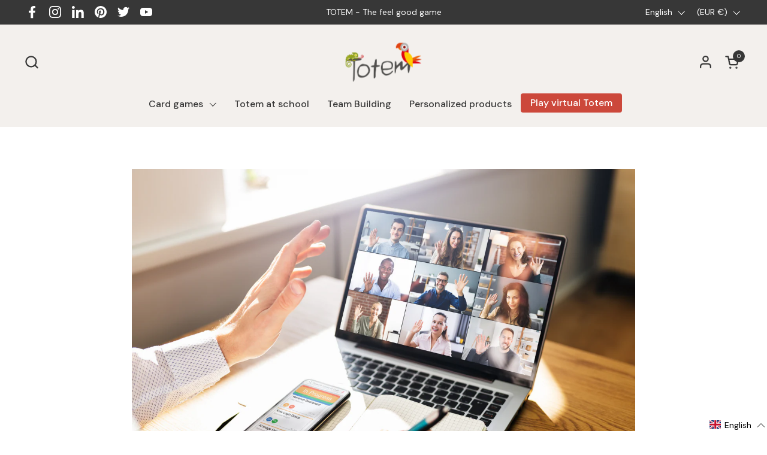

--- FILE ---
content_type: text/css
request_url: https://store.totemteam.com/cdn/shop/t/90/assets/theme-fonts.css?v=32032805261530109641698879966
body_size: -722
content:
@font-face {
  font-family: p22-mackinac-pro;
  font-style: normal;
  font-weight: 700;
  src: url("/cdn/shop/files/p22-mackinac-pro-700.woff?v=1688417206") format("woff");
}

@font-face {
  font-family: p22-mackinac-pro;
  font-style: normal;
  font-weight: 400;
  src: url("/cdn/shop/files/p22-mackinac-pro-400.woff?v=1688417206") format("woff");
}


--- FILE ---
content_type: text/css
request_url: https://kit.fontawesome.com/1fbf22cb86.css
body_size: -63
content:
@import url(https://ka-p.fontawesome.com/releases/v6.7.2/css/pro.min.css?token=1fbf22cb86);@import url(https://ka-p.fontawesome.com/releases/v6.7.2/css/pro-v4-shims.min.css?token=1fbf22cb86);@import url(https://ka-p.fontawesome.com/releases/v6.7.2/css/pro-v5-font-face.min.css?token=1fbf22cb86);@import url(https://ka-p.fontawesome.com/releases/v6.7.2/css/pro-v4-font-face.min.css?token=1fbf22cb86);

--- FILE ---
content_type: text/css
request_url: https://store.totemteam.com/cdn/shop/t/90/assets/component-blog-item.css?v=80214563221609802401698879965
body_size: -526
content:
@media screen and (max-width: 767px){.blog-item:not(:last-child){margin-bottom:1.25rem}}.blog-item__image{display:block}.blog-item__meta{color:var(--color-secondary-text-main)}.blog-item__meta span{display:inline-block}.blog-item__meta span:not(:last-child):after{content:"|";margin:0 .625rem;opacity:.62}.blog-tags{display:flex;flex-wrap:wrap;justify-content:flex-end;gap:.625rem;height:100%;align-items:center}@media screen and (max-width: 767px){.blog-tags{justify-content:flex-start}}.blog-header{display:grid;grid-template-columns:1fr 1fr;gap:2.5rem;align-items:start}@media screen and (max-width: 767px){.blog-header{gap:0;grid-template-columns:100%}}
/*# sourceMappingURL=/cdn/shop/t/90/assets/component-blog-item.css.map?v=80214563221609802401698879965 */


--- FILE ---
content_type: text/css
request_url: https://store.totemteam.com/cdn/shop/t/90/assets/section-newsletter.css?v=3318159773010033051698879964
body_size: -274
content:
.newsletter__container{max-width:55rem;margin:0 auto;padding:0 1.25rem;display:grid;grid-template-columns:60% 40%}.newsletter-info-container,.newsletter form{width:100%}.newsletter__info{color:var(--color-secondary-text-cards);text-align:left}.newsletter h2{text-align:left}.newsletter__info p{max-width:80%}.newsletter form{margin-top:.5rem!important}.newsletter__input{width:100%}.newsletter__icon svg path{stroke:var(--color-text-cards)}.newsletter fieldset{display:flex;align-items:flex-start;flex-direction:column;margin-inline-start:auto;margin-inline-end:auto;gap:1rem}@media screen and (max-width: 474px){.newsletter fieldset{grid-template-columns:100%}.newsletter__container{grid-template-columns:100%;grid-template-rows:50% 50%}.newsletter-info-container{margin-bottom:0!important}}.newsletter input[type=email]{font-size:calc(14px / 16 * var(--base-body-primary-size) + 0px);border-width:var(--border-width-buttons);border-color:var(--color-secondary-text-cards);background-color:transparent;color:var(--color-secondary-text-cards);line-height:1}.newsletter input[type=email]::placeholder{color:var(--color-secondary-text-cards);opacity:1}.newsletter .button{padding:var(--input-padding) 3.5rem}
/*# sourceMappingURL=/cdn/shop/t/90/assets/section-newsletter.css.map?v=3318159773010033051698879964 */


--- FILE ---
content_type: application/javascript
request_url: https://us-assets.i.posthog.com/array/phc_Rj5gzz5m3cmhDF6n8dEgQBVOKg9banBM4B7IZEmRtvx/config.js
body_size: 14
content:
(function() {
  window._POSTHOG_REMOTE_CONFIG = window._POSTHOG_REMOTE_CONFIG || {};
  window._POSTHOG_REMOTE_CONFIG['phc_Rj5gzz5m3cmhDF6n8dEgQBVOKg9banBM4B7IZEmRtvx'] = {
    config: {"token": "phc_Rj5gzz5m3cmhDF6n8dEgQBVOKg9banBM4B7IZEmRtvx", "supportedCompression": ["gzip", "gzip-js"], "hasFeatureFlags": false, "captureDeadClicks": false, "capturePerformance": {"network_timing": true, "web_vitals": false, "web_vitals_allowed_metrics": null}, "autocapture_opt_out": false, "autocaptureExceptions": true, "analytics": {"endpoint": "/i/v0/e/"}, "elementsChainAsString": true, "errorTracking": {"autocaptureExceptions": true, "suppressionRules": []}, "sessionRecording": {"endpoint": "/s/", "consoleLogRecordingEnabled": true, "recorderVersion": "v2", "sampleRate": null, "minimumDurationMilliseconds": null, "linkedFlag": null, "networkPayloadCapture": null, "masking": null, "urlTriggers": [], "urlBlocklist": [], "eventTriggers": [], "triggerMatchType": null, "scriptConfig": null}, "heatmaps": false, "surveys": false, "productTours": false, "defaultIdentifiedOnly": true},
    siteApps: []
  }
})();

--- FILE ---
content_type: text/javascript; charset=utf-8
request_url: https://store.totemteam.com/en-eu/cart/update.js
body_size: 629
content:
{"token":"hWN6wQ7rsZAfTGSaahz7QW37?key=1005362740d08a57fddaacac7334d77e","note":null,"attributes":{"language":"en"},"original_total_price":0,"total_price":0,"total_discount":0,"total_weight":0.0,"item_count":0,"items":[],"requires_shipping":false,"currency":"EUR","items_subtotal_price":0,"cart_level_discount_applications":[],"discount_codes":[],"items_changelog":{"added":[]}}

--- FILE ---
content_type: text/javascript
request_url: https://store.totemteam.com/cdn/shop/t/90/assets/custom.js?v=117983801551116802911698879959
body_size: -564
content:
const isMobile=window.matchMedia("(max-width: 767px)").matches;if(isMobile){const titles=document.querySelectorAll(".footer-item__title"),menus=document.querySelectorAll(".footer-item__menu");titles.forEach((title,index)=>{title.addEventListener("click",()=>{const menu=menus[index],isOpen=menu.style.maxHeight==="0px"||menu.style.maxHeight==="";title.classList.toggle("expanded"),menu.style.maxHeight=isOpen?menu.scrollHeight+"px":"0px"})})}
//# sourceMappingURL=/cdn/shop/t/90/assets/custom.js.map?v=117983801551116802911698879959


--- FILE ---
content_type: text/plain; charset=utf-8
request_url: https://sp-micro-proxy.b-cdn.net/micro?unique_id=totem-team.myshopify.com
body_size: 3149
content:
{"site":{"free_plan_limit_reached":true,"billing_status":"active","billing_active":true,"pricing_plan_required":false,"settings":{"proof_mobile_position":"Bottom","proof_desktop_position":"Bottom Left","proof_pop_size":"small","proof_start_delay_time":10,"proof_time_between":10,"proof_display_time":3,"proof_visible":true,"proof_cycle":false,"proof_mobile_enabled":true,"proof_desktop_enabled":true,"proof_tablet_enabled":null,"proof_locale":"en","proof_show_powered_by":false},"site_integrations":[{"id":"1340188","enabled":true,"integration":{"name":"Shopify Abandoned Cart","handle":"shopify_abandoned_cart","pro":true},"settings":{"proof_onclick_new_tab":null,"proof_exclude_pages":["cart"],"proof_include_pages":[],"proof_display_pages_mode":"excluded","proof_minimum_activity_sessions":2,"proof_height":110,"proof_bottom":15,"proof_top":10,"proof_right":15,"proof_left":10,"proof_background_color":"#fff","proof_background_image_url":"","proof_font_color":"#333","proof_border_radius":8,"proof_padding_top":0,"proof_padding_bottom":0,"proof_padding_left":8,"proof_padding_right":16,"proof_icon_color":null,"proof_icon_background_color":null,"proof_hours_before_obscure":20,"proof_minimum_review_rating":5,"proof_highlights_color":"#F89815","proof_display_review":true,"proof_show_review_on_hover":false,"proof_summary_time_range":1440,"proof_summary_minimum_count":10,"proof_show_media":true,"proof_show_message":true,"proof_media_url":null,"proof_media_position":"top","proof_nudge_click_url":null,"proof_icon_url":null,"proof_icon_mode":null,"proof_icon_enabled":false},"template":{"id":"184","body":{"top":"You left something in your cart!","middle":"Visit cart to complete your purchase."},"raw_body":"<top>You left something in your cart!</top><middle>Visit cart to complete your purchase.</middle>","locale":"en"}},{"id":"284341","enabled":true,"integration":{"name":"Shopify Add To Cart","handle":"shopify_storefront_add_to_cart","pro":false},"settings":{"proof_onclick_new_tab":null,"proof_exclude_pages":["/pages/virtual-team-building-demo-package","/fr/pages/virtual-team-building-demo-package","/pages/free-totem-team-building-demo","/fr/pages/free-totem-team-building-demo"],"proof_include_pages":[],"proof_display_pages_mode":"excluded","proof_minimum_activity_sessions":null,"proof_height":110,"proof_bottom":10,"proof_top":10,"proof_right":10,"proof_left":10,"proof_background_color":"#FFFFFF","proof_background_image_url":null,"proof_font_color":"#000000","proof_border_radius":40,"proof_padding_top":0,"proof_padding_bottom":0,"proof_padding_left":8,"proof_padding_right":16,"proof_icon_color":null,"proof_icon_background_color":null,"proof_hours_before_obscure":48,"proof_minimum_review_rating":5,"proof_highlights_color":"#fdcb6e","proof_display_review":true,"proof_show_review_on_hover":true,"proof_summary_time_range":1440,"proof_summary_minimum_count":10,"proof_show_media":false,"proof_show_message":false,"proof_media_url":null,"proof_media_position":null,"proof_nudge_click_url":null,"proof_icon_url":null,"proof_icon_mode":null,"proof_icon_enabled":false},"template":{"id":"36","body":{"top":"{{first_name}} in {{city}}, {{province}} {{country}}","middle":"Added to Cart {{product_title}}"},"raw_body":"<top>{{first_name}} in {{city}}, {{province}} {{country}}</top><middle>Added to Cart {{product_title}}</middle>","locale":"en"}},{"id":"284342","enabled":true,"integration":{"name":"Shopify Purchase","handle":"shopify_api_purchase","pro":false},"settings":{"proof_onclick_new_tab":null,"proof_exclude_pages":["/pages/virtual-team-building-demo-package","/fr/pages/virtual-team-building-demo-package","/pages/free-totem-team-building-demo","/fr/pages/free-totem-team-building-demo"],"proof_include_pages":[],"proof_display_pages_mode":"excluded","proof_minimum_activity_sessions":null,"proof_height":110,"proof_bottom":10,"proof_top":10,"proof_right":10,"proof_left":10,"proof_background_color":"#FFFFFF","proof_background_image_url":null,"proof_font_color":"#000000","proof_border_radius":40,"proof_padding_top":0,"proof_padding_bottom":0,"proof_padding_left":8,"proof_padding_right":16,"proof_icon_color":null,"proof_icon_background_color":null,"proof_hours_before_obscure":48,"proof_minimum_review_rating":5,"proof_highlights_color":"#fdcb6e","proof_display_review":true,"proof_show_review_on_hover":true,"proof_summary_time_range":1440,"proof_summary_minimum_count":10,"proof_show_media":false,"proof_show_message":false,"proof_media_url":null,"proof_media_position":null,"proof_nudge_click_url":null,"proof_icon_url":null,"proof_icon_mode":null,"proof_icon_enabled":false},"template":{"id":"4","body":{"top":"{{first_name}} in {{city}}, {{province}} {{country}}","middle":"Purchased {{product_title}}"},"raw_body":"<top>{{first_name}} in {{city}}, {{province}} {{country}}</top><middle>Purchased {{product_title}}</middle>","locale":"en"}}],"events":[{"id":"242976104","created_at":"2025-12-27T20:59:04.099Z","variables":{"first_name":"Someone","city":"Paris","province":"Île-de-France","province_code":"IDF","country":"France","country_code":"FR","product_title":"Jeu Totem - Français"},"click_url":"https://store.totemteam.com/products/jeu-totem","image_url":"https://cdn.shopify.com/s/files/1/1237/2538/files/Totem_Jeu_FR_Image_Front-Left_R4A9211.jpg?v=1697209821","product":{"id":"21982498","product_id":"5945136391","title":"Jeu Totem - Français","created_at":"2016-04-06T01:39:57.000Z","updated_at":"2025-12-05T12:02:12.565Z","published_at":"2020-01-29T09:13:11.000Z"},"site_integration":{"id":"284341","enabled":true,"integration":{"name":"Shopify Add To Cart","handle":"shopify_storefront_add_to_cart","pro":false},"template":{"id":"36","body":{"top":"{{first_name}} in {{city}}, {{province}} {{country}}","middle":"Added to Cart {{product_title}}"},"raw_body":"<top>{{first_name}} in {{city}}, {{province}} {{country}}</top><middle>Added to Cart {{product_title}}</middle>","locale":"en"}}},{"id":"242971226","created_at":"2025-12-27T18:59:55.214Z","variables":{"first_name":"Someone","city":"Saint-Dizant-du-Gua","province":"Nouvelle-Aquitaine","province_code":"NAQ","country":"France","country_code":"FR","product_title":"Édition Couple - Français"},"click_url":"https://store.totemteam.com/products/totem-edition-couple-french","image_url":"https://cdn.shopify.com/s/files/1/1237/2538/files/Nvlle-boite-jeu-couple-FR_d76f5327-b9bb-4d34-a6be-a22d390e3a12.jpg?v=1698927109","product":{"id":"21982502","product_id":"4453124636751","title":"Édition Couple - Français","created_at":"2020-01-17T15:50:52.000Z","updated_at":"2025-12-03T12:02:14.284Z","published_at":"2020-01-29T09:13:12.000Z"},"site_integration":{"id":"284341","enabled":true,"integration":{"name":"Shopify Add To Cart","handle":"shopify_storefront_add_to_cart","pro":false},"template":{"id":"36","body":{"top":"{{first_name}} in {{city}}, {{province}} {{country}}","middle":"Added to Cart {{product_title}}"},"raw_body":"<top>{{first_name}} in {{city}}, {{province}} {{country}}</top><middle>Added to Cart {{product_title}}</middle>","locale":"en"}}},{"id":"242963635","created_at":"2025-12-27T16:13:22.704Z","variables":{"first_name":"Someone","city":"Paris","province":"Île-de-France","province_code":"IDF","country":"France","country_code":"FR","product_title":"Édition Couple - Français"},"click_url":"https://store.totemteam.com/products/totem-edition-couple-french","image_url":"https://cdn.shopify.com/s/files/1/1237/2538/files/Nvlle-boite-jeu-couple-FR_d76f5327-b9bb-4d34-a6be-a22d390e3a12.jpg?v=1698927109","product":{"id":"21982502","product_id":"4453124636751","title":"Édition Couple - Français","created_at":"2020-01-17T15:50:52.000Z","updated_at":"2025-12-03T12:02:14.284Z","published_at":"2020-01-29T09:13:12.000Z"},"site_integration":{"id":"284341","enabled":true,"integration":{"name":"Shopify Add To Cart","handle":"shopify_storefront_add_to_cart","pro":false},"template":{"id":"36","body":{"top":"{{first_name}} in {{city}}, {{province}} {{country}}","middle":"Added to Cart {{product_title}}"},"raw_body":"<top>{{first_name}} in {{city}}, {{province}} {{country}}</top><middle>Added to Cart {{product_title}}</middle>","locale":"en"}}},{"id":"242949608","created_at":"2025-12-27T10:20:45.758Z","variables":{"first_name":"Someone","city":"Cheney","province":"Kansas","province_code":"KS","country":"United States","country_code":"US","product_title":"Certification - Cohort Decembre, 2025"},"click_url":"https://store.totemteam.com/products/certification","image_url":"https://cdn.shopify.com/s/files/1/1237/2538/files/Image-fiche-produit-certification-EN.png?v=1733329296","product":{"id":"61887540","product_id":"8861159031005","title":"Certification - Cohort Decembre, 2025","created_at":"2024-11-27T14:55:37.000Z","updated_at":"2025-12-02T18:16:43.876Z","published_at":"2025-02-13T15:56:25.000Z"},"site_integration":{"id":"284341","enabled":true,"integration":{"name":"Shopify Add To Cart","handle":"shopify_storefront_add_to_cart","pro":false},"template":{"id":"36","body":{"top":"{{first_name}} in {{city}}, {{province}} {{country}}","middle":"Added to Cart {{product_title}}"},"raw_body":"<top>{{first_name}} in {{city}}, {{province}} {{country}}</top><middle>Added to Cart {{product_title}}</middle>","locale":"en"}}},{"id":"242928017","created_at":"2025-12-26T23:54:34.782Z","variables":{"first_name":"Someone","city":"Epone","province":"Île-de-France","province_code":"IDF","country":"France","country_code":"FR","product_title":"Édition Couple - Français"},"click_url":"https://store.totemteam.com/products/totem-edition-couple-french","image_url":"https://cdn.shopify.com/s/files/1/1237/2538/files/Nvlle-boite-jeu-couple-FR_d76f5327-b9bb-4d34-a6be-a22d390e3a12.jpg?v=1698927109","product":{"id":"21982502","product_id":"4453124636751","title":"Édition Couple - Français","created_at":"2020-01-17T15:50:52.000Z","updated_at":"2025-12-03T12:02:14.284Z","published_at":"2020-01-29T09:13:12.000Z"},"site_integration":{"id":"284341","enabled":true,"integration":{"name":"Shopify Add To Cart","handle":"shopify_storefront_add_to_cart","pro":false},"template":{"id":"36","body":{"top":"{{first_name}} in {{city}}, {{province}} {{country}}","middle":"Added to Cart {{product_title}}"},"raw_body":"<top>{{first_name}} in {{city}}, {{province}} {{country}}</top><middle>Added to Cart {{product_title}}</middle>","locale":"en"}}},{"id":"242927393","created_at":"2025-12-26T23:39:57.040Z","variables":{"first_name":"Someone","city":"Rouen","province":"Normandy","province_code":"NOR","country":"France","country_code":"FR","product_title":"Jeu Totem - Français"},"click_url":"https://store.totemteam.com/products/jeu-totem","image_url":"https://cdn.shopify.com/s/files/1/1237/2538/files/Totem_Jeu_FR_Image_Front-Left_R4A9211.jpg?v=1697209821","product":{"id":"21982498","product_id":"5945136391","title":"Jeu Totem - Français","created_at":"2016-04-06T01:39:57.000Z","updated_at":"2025-12-05T12:02:12.565Z","published_at":"2020-01-29T09:13:11.000Z"},"site_integration":{"id":"284341","enabled":true,"integration":{"name":"Shopify Add To Cart","handle":"shopify_storefront_add_to_cart","pro":false},"template":{"id":"36","body":{"top":"{{first_name}} in {{city}}, {{province}} {{country}}","middle":"Added to Cart {{product_title}}"},"raw_body":"<top>{{first_name}} in {{city}}, {{province}} {{country}}</top><middle>Added to Cart {{product_title}}</middle>","locale":"en"}}},{"id":"242903472","created_at":"2025-12-26T15:46:24.177Z","variables":{"first_name":"Someone","city":"Écully","province":"Rhône-Alpes","province_code":"ARA","country":"France","country_code":"FR","product_title":"Totem Game - English"},"click_url":"https://store.totemteam.com/products/totem-game","image_url":"https://cdn.shopify.com/s/files/1/1237/2538/files/Totem_Jeu_EN_Image_Front-Left_3a3865f0-2e62-429a-a31c-493034318006.jpg?v=1733247564","product":{"id":"21982499","product_id":"6112711431","title":"Totem Game - English","created_at":"2016-04-15T20:49:29.000Z","updated_at":"2025-12-03T12:02:13.927Z","published_at":"2016-11-01T15:17:24.000Z"},"site_integration":{"id":"284341","enabled":true,"integration":{"name":"Shopify Add To Cart","handle":"shopify_storefront_add_to_cart","pro":false},"template":{"id":"36","body":{"top":"{{first_name}} in {{city}}, {{province}} {{country}}","middle":"Added to Cart {{product_title}}"},"raw_body":"<top>{{first_name}} in {{city}}, {{province}} {{country}}</top><middle>Added to Cart {{product_title}}</middle>","locale":"en"}}},{"id":"242889925","created_at":"2025-12-26T10:44:16.000Z","variables":{"first_name":"Someone","city":"Fontaine","province":null,"province_code":null,"country":"France","country_code":"FR","product_title":"Totem personalized Mug - White"},"click_url":"https://store.totemteam.com/products/personalized-mug-white-interior","image_url":"https://cdn.shopify.com/s/files/1/1237/2538/files/mugsWhite_EN.png?v=1698950344","product":{"id":"36931419","product_id":"4845511049295","title":"Totem personalized Mug - White","created_at":"2020-12-12T14:34:49.000Z","updated_at":"2025-12-04T12:02:17.626Z","published_at":"2021-09-02T15:09:40.000Z"},"site_integration":{"id":"284342","enabled":true,"integration":{"name":"Shopify Purchase","handle":"shopify_api_purchase","pro":false},"template":{"id":"4","body":{"top":"{{first_name}} in {{city}}, {{province}} {{country}}","middle":"Purchased {{product_title}}"},"raw_body":"<top>{{first_name}} in {{city}}, {{province}} {{country}}</top><middle>Purchased {{product_title}}</middle>","locale":"en"}}},{"id":"242887692","created_at":"2025-12-26T09:47:05.000Z","variables":{"first_name":"Someone","city":"Pinsaguel","province":null,"province_code":null,"country":"France","country_code":"FR","product_title":"Totem personalized Mug - White"},"click_url":"https://store.totemteam.com/products/personalized-mug-white-interior","image_url":"https://cdn.shopify.com/s/files/1/1237/2538/files/mugsWhite_EN.png?v=1698950344","product":{"id":"36931419","product_id":"4845511049295","title":"Totem personalized Mug - White","created_at":"2020-12-12T14:34:49.000Z","updated_at":"2025-12-04T12:02:17.626Z","published_at":"2021-09-02T15:09:40.000Z"},"site_integration":{"id":"284342","enabled":true,"integration":{"name":"Shopify Purchase","handle":"shopify_api_purchase","pro":false},"template":{"id":"4","body":{"top":"{{first_name}} in {{city}}, {{province}} {{country}}","middle":"Purchased {{product_title}}"},"raw_body":"<top>{{first_name}} in {{city}}, {{province}} {{country}}</top><middle>Purchased {{product_title}}</middle>","locale":"en"}}},{"id":"242887351","created_at":"2025-12-26T09:38:38.060Z","variables":{"first_name":"Someone","city":"Chassagny","province":"Auvergne-Rhone-Alpes","province_code":"ARA","country":"France","country_code":"FR","product_title":"Totem personalized Mug - White"},"click_url":"https://store.totemteam.com/products/personalized-mug-white-interior","image_url":"https://cdn.shopify.com/s/files/1/1237/2538/files/mugsWhite_EN.png?v=1698950344","product":{"id":"36931419","product_id":"4845511049295","title":"Totem personalized Mug - White","created_at":"2020-12-12T14:34:49.000Z","updated_at":"2025-12-04T12:02:17.626Z","published_at":"2021-09-02T15:09:40.000Z"},"site_integration":{"id":"284341","enabled":true,"integration":{"name":"Shopify Add To Cart","handle":"shopify_storefront_add_to_cart","pro":false},"template":{"id":"36","body":{"top":"{{first_name}} in {{city}}, {{province}} {{country}}","middle":"Added to Cart {{product_title}}"},"raw_body":"<top>{{first_name}} in {{city}}, {{province}} {{country}}</top><middle>Added to Cart {{product_title}}</middle>","locale":"en"}}},{"id":"242881730","created_at":"2025-12-26T07:56:32.114Z","variables":{"first_name":"Someone","city":"Harfleur","province":"Normandy","province_code":"NOR","country":"France","country_code":"FR","product_title":"Totem personalized Mug - White"},"click_url":"https://store.totemteam.com/products/personalized-mug-white-interior","image_url":"https://cdn.shopify.com/s/files/1/1237/2538/files/mugsWhite_EN.png?v=1698950344","product":{"id":"36931419","product_id":"4845511049295","title":"Totem personalized Mug - White","created_at":"2020-12-12T14:34:49.000Z","updated_at":"2025-12-04T12:02:17.626Z","published_at":"2021-09-02T15:09:40.000Z"},"site_integration":{"id":"284341","enabled":true,"integration":{"name":"Shopify Add To Cart","handle":"shopify_storefront_add_to_cart","pro":false},"template":{"id":"36","body":{"top":"{{first_name}} in {{city}}, {{province}} {{country}}","middle":"Added to Cart {{product_title}}"},"raw_body":"<top>{{first_name}} in {{city}}, {{province}} {{country}}</top><middle>Added to Cart {{product_title}}</middle>","locale":"en"}}},{"id":"242854576","created_at":null,"variables":{"first_name":"Someone","city":"Brussels","province":"Brussels Capital","province_code":"BRU","country":"Belgium","country_code":"BE","product_title":"Jeu Totem - Français"},"click_url":"https://store.totemteam.com/products/jeu-totem","image_url":"https://cdn.shopify.com/s/files/1/1237/2538/files/Totem_Jeu_FR_Image_Front-Left_R4A9211.jpg?v=1697209821","product":{"id":"21982498","product_id":"5945136391","title":"Jeu Totem - Français","created_at":"2016-04-06T01:39:57.000Z","updated_at":"2025-12-05T12:02:12.565Z","published_at":"2020-01-29T09:13:11.000Z"},"site_integration":{"id":"284341","enabled":true,"integration":{"name":"Shopify Add To Cart","handle":"shopify_storefront_add_to_cart","pro":false},"template":{"id":"36","body":{"top":"{{first_name}} in {{city}}, {{province}} {{country}}","middle":"Added to Cart {{product_title}}"},"raw_body":"<top>{{first_name}} in {{city}}, {{province}} {{country}}</top><middle>Added to Cart {{product_title}}</middle>","locale":"en"}}},{"id":"242847889","created_at":null,"variables":{"first_name":"Someone","city":"Huez","province":"Auvergne-Rhone-Alpes","province_code":"ARA","country":"France","country_code":"FR","product_title":"Jeu Totem - Français"},"click_url":"https://store.totemteam.com/products/jeu-totem","image_url":"https://cdn.shopify.com/s/files/1/1237/2538/files/Totem_Jeu_FR_Image_Front-Left_R4A9211.jpg?v=1697209821","product":{"id":"21982498","product_id":"5945136391","title":"Jeu Totem - Français","created_at":"2016-04-06T01:39:57.000Z","updated_at":"2025-12-05T12:02:12.565Z","published_at":"2020-01-29T09:13:11.000Z"},"site_integration":{"id":"284341","enabled":true,"integration":{"name":"Shopify Add To Cart","handle":"shopify_storefront_add_to_cart","pro":false},"template":{"id":"36","body":{"top":"{{first_name}} in {{city}}, {{province}} {{country}}","middle":"Added to Cart {{product_title}}"},"raw_body":"<top>{{first_name}} in {{city}}, {{province}} {{country}}</top><middle>Added to Cart {{product_title}}</middle>","locale":"en"}}},{"id":"242839746","created_at":null,"variables":{"first_name":"Someone","city":"Huningue","province":"Grand Est","province_code":"GES","country":"France","country_code":"FR","product_title":"Totem Coloring books"},"click_url":"https://store.totemteam.com/products/coloring-books","image_url":"https://cdn.shopify.com/s/files/1/1237/2538/files/Plan_de_travail_1_copie_11.png?v=1736779788","product":{"id":"61149388","product_id":"8800242860253","title":"Totem Coloring books","created_at":"2024-09-16T17:28:20.000Z","updated_at":"2025-12-23T15:51:34.218Z","published_at":"2025-01-13T14:38:33.000Z"},"site_integration":{"id":"284341","enabled":true,"integration":{"name":"Shopify Add To Cart","handle":"shopify_storefront_add_to_cart","pro":false},"template":{"id":"36","body":{"top":"{{first_name}} in {{city}}, {{province}} {{country}}","middle":"Added to Cart {{product_title}}"},"raw_body":"<top>{{first_name}} in {{city}}, {{province}} {{country}}</top><middle>Added to Cart {{product_title}}</middle>","locale":"en"}}},{"id":"242833461","created_at":null,"variables":{"first_name":"Someone","city":"Épernay","province":"Grand Est","province_code":"GES","country":"France","country_code":"FR","product_title":"Édition Couple - Français"},"click_url":"https://store.totemteam.com/products/totem-edition-couple-french","image_url":"https://cdn.shopify.com/s/files/1/1237/2538/files/Nvlle-boite-jeu-couple-FR_d76f5327-b9bb-4d34-a6be-a22d390e3a12.jpg?v=1698927109","product":{"id":"21982502","product_id":"4453124636751","title":"Édition Couple - Français","created_at":"2020-01-17T15:50:52.000Z","updated_at":"2025-12-03T12:02:14.284Z","published_at":"2020-01-29T09:13:12.000Z"},"site_integration":{"id":"284341","enabled":true,"integration":{"name":"Shopify Add To Cart","handle":"shopify_storefront_add_to_cart","pro":false},"template":{"id":"36","body":{"top":"{{first_name}} in {{city}}, {{province}} {{country}}","middle":"Added to Cart {{product_title}}"},"raw_body":"<top>{{first_name}} in {{city}}, {{province}} {{country}}</top><middle>Added to Cart {{product_title}}</middle>","locale":"en"}}},{"id":"242823247","created_at":null,"variables":{"first_name":"Someone","city":"Saint Maur","province":null,"province_code":null,"country":"France","country_code":"FR","product_title":"Édition Couple - Français"},"click_url":"https://store.totemteam.com/products/totem-edition-couple-french","image_url":"https://cdn.shopify.com/s/files/1/1237/2538/files/Nvlle-boite-jeu-couple-FR_d76f5327-b9bb-4d34-a6be-a22d390e3a12.jpg?v=1698927109","product":{"id":"21982502","product_id":"4453124636751","title":"Édition Couple - Français","created_at":"2020-01-17T15:50:52.000Z","updated_at":"2025-12-03T12:02:14.284Z","published_at":"2020-01-29T09:13:12.000Z"},"site_integration":{"id":"284342","enabled":true,"integration":{"name":"Shopify Purchase","handle":"shopify_api_purchase","pro":false},"template":{"id":"4","body":{"top":"{{first_name}} in {{city}}, {{province}} {{country}}","middle":"Purchased {{product_title}}"},"raw_body":"<top>{{first_name}} in {{city}}, {{province}} {{country}}</top><middle>Purchased {{product_title}}</middle>","locale":"en"}}},{"id":"242823204","created_at":null,"variables":{"first_name":"Someone","city":"Rosny-sous-Bois","province":"Île-de-France","province_code":"IDF","country":"France","country_code":"FR","product_title":"Édition Couple - Français"},"click_url":"https://store.totemteam.com/products/totem-edition-couple-french","image_url":"https://cdn.shopify.com/s/files/1/1237/2538/files/Nvlle-boite-jeu-couple-FR_d76f5327-b9bb-4d34-a6be-a22d390e3a12.jpg?v=1698927109","product":{"id":"21982502","product_id":"4453124636751","title":"Édition Couple - Français","created_at":"2020-01-17T15:50:52.000Z","updated_at":"2025-12-03T12:02:14.284Z","published_at":"2020-01-29T09:13:12.000Z"},"site_integration":{"id":"284341","enabled":true,"integration":{"name":"Shopify Add To Cart","handle":"shopify_storefront_add_to_cart","pro":false},"template":{"id":"36","body":{"top":"{{first_name}} in {{city}}, {{province}} {{country}}","middle":"Added to Cart {{product_title}}"},"raw_body":"<top>{{first_name}} in {{city}}, {{province}} {{country}}</top><middle>Added to Cart {{product_title}}</middle>","locale":"en"}}},{"id":"242797524","created_at":null,"variables":{"first_name":"Someone","city":"Roubaix","province":null,"province_code":null,"country":"France","country_code":"FR","product_title":"Personalized mug - White & black"},"click_url":"https://store.totemteam.com/products/totem-mug","image_url":"https://cdn.shopify.com/s/files/1/1237/2538/files/Mugs-front-EN_CuriousBee_fee6dde0-8e4d-485f-851c-df4868197df0.png?v=1698937167","product":{"id":"21982495","product_id":"8593272839","title":"Personalized mug - White & black","created_at":"2016-08-18T12:42:44.000Z","updated_at":"2025-12-03T12:02:14.563Z","published_at":"2021-09-02T15:13:47.000Z"},"site_integration":{"id":"284342","enabled":true,"integration":{"name":"Shopify Purchase","handle":"shopify_api_purchase","pro":false},"template":{"id":"4","body":{"top":"{{first_name}} in {{city}}, {{province}} {{country}}","middle":"Purchased {{product_title}}"},"raw_body":"<top>{{first_name}} in {{city}}, {{province}} {{country}}</top><middle>Purchased {{product_title}}</middle>","locale":"en"}}},{"id":"242797313","created_at":null,"variables":{"first_name":"Someone","city":"Lens","province":"Hauts-de-France","province_code":"HDF","country":"France","country_code":"FR","product_title":"Personalized mug - White & black"},"click_url":"https://store.totemteam.com/products/totem-mug","image_url":"https://cdn.shopify.com/s/files/1/1237/2538/files/Mugs-front-EN_CuriousBee_fee6dde0-8e4d-485f-851c-df4868197df0.png?v=1698937167","product":{"id":"21982495","product_id":"8593272839","title":"Personalized mug - White & black","created_at":"2016-08-18T12:42:44.000Z","updated_at":"2025-12-03T12:02:14.563Z","published_at":"2021-09-02T15:13:47.000Z"},"site_integration":{"id":"284341","enabled":true,"integration":{"name":"Shopify Add To Cart","handle":"shopify_storefront_add_to_cart","pro":false},"template":{"id":"36","body":{"top":"{{first_name}} in {{city}}, {{province}} {{country}}","middle":"Added to Cart {{product_title}}"},"raw_body":"<top>{{first_name}} in {{city}}, {{province}} {{country}}</top><middle>Added to Cart {{product_title}}</middle>","locale":"en"}}},{"id":"242776008","created_at":null,"variables":{"first_name":"Someone","city":"Jonquiere","province":"Quebec","province_code":"QC","country":"Canada","country_code":"CA","product_title":"Jeu Totem - Français"},"click_url":"https://store.totemteam.com/products/jeu-totem","image_url":"https://cdn.shopify.com/s/files/1/1237/2538/files/Totem_Jeu_FR_Image_Front-Left_R4A9211.jpg?v=1697209821","product":{"id":"21982498","product_id":"5945136391","title":"Jeu Totem - Français","created_at":"2016-04-06T01:39:57.000Z","updated_at":"2025-12-05T12:02:12.565Z","published_at":"2020-01-29T09:13:11.000Z"},"site_integration":{"id":"284341","enabled":true,"integration":{"name":"Shopify Add To Cart","handle":"shopify_storefront_add_to_cart","pro":false},"template":{"id":"36","body":{"top":"{{first_name}} in {{city}}, {{province}} {{country}}","middle":"Added to Cart {{product_title}}"},"raw_body":"<top>{{first_name}} in {{city}}, {{province}} {{country}}</top><middle>Added to Cart {{product_title}}</middle>","locale":"en"}}},{"id":"242772594","created_at":null,"variables":{"first_name":"Someone","city":"Utrecht","province":null,"province_code":null,"country":"Netherlands","country_code":"NL","product_title":"Totem Game - English"},"click_url":"https://store.totemteam.com/products/totem-game","image_url":"https://cdn.shopify.com/s/files/1/1237/2538/files/Totem_Jeu_EN_Image_Front-Left_3a3865f0-2e62-429a-a31c-493034318006.jpg?v=1733247564","product":{"id":"21982499","product_id":"6112711431","title":"Totem Game - English","created_at":"2016-04-15T20:49:29.000Z","updated_at":"2025-12-03T12:02:13.927Z","published_at":"2016-11-01T15:17:24.000Z"},"site_integration":{"id":"284342","enabled":true,"integration":{"name":"Shopify Purchase","handle":"shopify_api_purchase","pro":false},"template":{"id":"4","body":{"top":"{{first_name}} in {{city}}, {{province}} {{country}}","middle":"Purchased {{product_title}}"},"raw_body":"<top>{{first_name}} in {{city}}, {{province}} {{country}}</top><middle>Purchased {{product_title}}</middle>","locale":"en"}}},{"id":"242771960","created_at":null,"variables":{"first_name":"Someone","city":"Hoevelaken","province":"Gelderland","province_code":"GE","country":"Netherlands","country_code":"NL","product_title":"Totem Game - English"},"click_url":"https://store.totemteam.com/products/totem-game","image_url":"https://cdn.shopify.com/s/files/1/1237/2538/files/Totem_Jeu_EN_Image_Front-Left_3a3865f0-2e62-429a-a31c-493034318006.jpg?v=1733247564","product":{"id":"21982499","product_id":"6112711431","title":"Totem Game - English","created_at":"2016-04-15T20:49:29.000Z","updated_at":"2025-12-03T12:02:13.927Z","published_at":"2016-11-01T15:17:24.000Z"},"site_integration":{"id":"284341","enabled":true,"integration":{"name":"Shopify Add To Cart","handle":"shopify_storefront_add_to_cart","pro":false},"template":{"id":"36","body":{"top":"{{first_name}} in {{city}}, {{province}} {{country}}","middle":"Added to Cart {{product_title}}"},"raw_body":"<top>{{first_name}} in {{city}}, {{province}} {{country}}</top><middle>Added to Cart {{product_title}}</middle>","locale":"en"}}},{"id":"242760076","created_at":null,"variables":{"first_name":"Someone","city":"Arvillard","province":"Auvergne-Rhone-Alpes","province_code":"ARA","country":"France","country_code":"FR","product_title":"Jeu Totem - Français"},"click_url":"https://store.totemteam.com/products/jeu-totem","image_url":"https://cdn.shopify.com/s/files/1/1237/2538/files/Totem_Jeu_FR_Image_Front-Left_R4A9211.jpg?v=1697209821","product":{"id":"21982498","product_id":"5945136391","title":"Jeu Totem - Français","created_at":"2016-04-06T01:39:57.000Z","updated_at":"2025-12-05T12:02:12.565Z","published_at":"2020-01-29T09:13:11.000Z"},"site_integration":{"id":"284341","enabled":true,"integration":{"name":"Shopify Add To Cart","handle":"shopify_storefront_add_to_cart","pro":false},"template":{"id":"36","body":{"top":"{{first_name}} in {{city}}, {{province}} {{country}}","middle":"Added to Cart {{product_title}}"},"raw_body":"<top>{{first_name}} in {{city}}, {{province}} {{country}}</top><middle>Added to Cart {{product_title}}</middle>","locale":"en"}}},{"id":"242756844","created_at":null,"variables":{"first_name":"Someone","city":"Nantes","province":null,"province_code":null,"country":"France","country_code":"FR","product_title":"Jeu Totem - Français"},"click_url":"https://store.totemteam.com/products/jeu-totem","image_url":"https://cdn.shopify.com/s/files/1/1237/2538/files/Totem_Jeu_FR_Image_Front-Left_R4A9211.jpg?v=1697209821","product":{"id":"21982498","product_id":"5945136391","title":"Jeu Totem - Français","created_at":"2016-04-06T01:39:57.000Z","updated_at":"2025-12-05T12:02:12.565Z","published_at":"2020-01-29T09:13:11.000Z"},"site_integration":{"id":"284342","enabled":true,"integration":{"name":"Shopify Purchase","handle":"shopify_api_purchase","pro":false},"template":{"id":"4","body":{"top":"{{first_name}} in {{city}}, {{province}} {{country}}","middle":"Purchased {{product_title}}"},"raw_body":"<top>{{first_name}} in {{city}}, {{province}} {{country}}</top><middle>Purchased {{product_title}}</middle>","locale":"en"}}},{"id":"242751066","created_at":null,"variables":{"first_name":"Someone","city":"Coro","province":"Falcón","province_code":"I","country":"Venezuela","country_code":"VE","product_title":"Édition Couple - Français"},"click_url":"https://store.totemteam.com/products/totem-edition-couple-french","image_url":"https://cdn.shopify.com/s/files/1/1237/2538/files/Nvlle-boite-jeu-couple-FR_d76f5327-b9bb-4d34-a6be-a22d390e3a12.jpg?v=1698927109","product":{"id":"21982502","product_id":"4453124636751","title":"Édition Couple - Français","created_at":"2020-01-17T15:50:52.000Z","updated_at":"2025-12-03T12:02:14.284Z","published_at":"2020-01-29T09:13:12.000Z"},"site_integration":{"id":"284341","enabled":true,"integration":{"name":"Shopify Add To Cart","handle":"shopify_storefront_add_to_cart","pro":false},"template":{"id":"36","body":{"top":"{{first_name}} in {{city}}, {{province}} {{country}}","middle":"Added to Cart {{product_title}}"},"raw_body":"<top>{{first_name}} in {{city}}, {{province}} {{country}}</top><middle>Added to Cart {{product_title}}</middle>","locale":"en"}}}]}}

--- FILE ---
content_type: text/javascript
request_url: https://store.totemteam.com/cdn/shop/t/90/assets/totem-pp.js?v=8656612933731341541714580542
body_size: 1236
content:
var qualitiesArray={},animalsArray={},numPictures=0,currentRequest=null,loadingDisplayed=!1,timeouts=[],qualitiesSelectText={fr:"S\xE9lectionne une qualit\xE9",en:"Select a quality"},animalsSelectText={fr:"S\xE9lectionne un animal",en:"Select an animal"},domainName="https://pp.totemteam.com";function splitLastOccurrence(str,substring){const lastIndex=str.lastIndexOf(substring),before=str.slice(0,lastIndex),after=str.slice(lastIndex+1);return[before,after]}function getProductSku(){var sku=null,elements=document.getElementsByClassName("totem-pp-form");if(elements.length>0){var form=elements[0];form&&(sku=form.sku.value)}return sku}function getSelectedLang(){var fullSku=getProductSku(),[sku,lang2]=splitLastOccurrence(fullSku,"_");return lang2}function getTotemSku(){var fullSku=getProductSku(),[sku,lang2]=splitLastOccurrence(fullSku,"_");return sku}function buildAnimalUrl(sku,locale){return domainName+"/public/"+locale+"/cards/animals/"+sku+".json"}function buildQualityUrl(sku,locale,animal_key){return domainName+"/public/"+locale+"/cards/qualities/"+sku+"/"+animal_key+".json"}function buildImageUrl(sku,locale,animal_key,quality_key){return domainName+"/public/"+locale+"/product_mockups/"+sku+"/"+animal_key+"/"+quality_key+".json"}function OnChangeLang(){InitAnimalQualityList(),SetLangLabels();var sku=getTotemSku();SetProductData(sku,"animals","qualities")}function SetLangLabels(){var lang2=getSelectedLang();lang2=="en"?($(".animals_label").html("Animals"),$(".qualities_label").html("Qualities")):($(".animals_label").html("Animaux"),$(".qualities_label").html("Qualit\xE9s")),$("#ProductLang").value=lang2}function OnChangeAnimal(animalSelectId,qualitySelectId){var fullSku=getProductSku(),[sku,lang2]=splitLastOccurrence(fullSku,"_"),e=document.getElementById(animalSelectId);animal=e.options[e.selectedIndex].value,animal=="null"&&(animal="ant");var url=buildQualityUrl(sku,lang2,animal);getCardsDataNew(jQuery,url,qualitySelectId,qualitiesSelectText,null),SetProductData(sku,animalSelectId,qualitySelectId)}function OnChangeQuality(animalSelectId,qualitySelectId){var fullSku=getProductSku(),[sku,lang2]=splitLastOccurrence(fullSku,"_");SetProductData(sku,animalSelectId,qualitySelectId)}function SetProductData(sku,animalSelectId,qualitySelectId){var loadImageFlag=document.getElementById("updateProductImage").value,updateUrl=document.getElementById("updateProductUrl").value,e=document.getElementById(qualitySelectId);quality=e.options[e.selectedIndex].value,qualityText=e.options[e.selectedIndex].text;var e=document.getElementById(animalSelectId);if(animal=e.options[e.selectedIndex].value,animalText=e.options[e.selectedIndex].text,quality!="null"&&animal!="null"){if(currentRequest!=null){currentRequest.abort(),currentRequest=null;for(var i=0;i<timeouts.length;i++)clearTimeout(timeouts[i]);timeouts=[]}if(lang=getSelectedLang(),loadImageFlag=="true"){var url=buildImageUrl(sku,lang,animal,quality);loadImageNew(url)}var qualityElem=document.getElementById(qualitySelectId),animalElem=document.getElementById(animalSelectId);document.getElementById(animalElem.getAttribute("data-text-id")).value=animalText,document.getElementById(qualityElem.getAttribute("data-text-id")).value=qualityText,updateUrl=="true"&&history.pushState("","",window.location.origin+window.location.pathname+"?aq="+animal+"_"+quality)}}function loadImageNew(url){currentRequest=$.get(url,function(response){if(console.log(response),response.data){var image=response.data.attributes;if(image.preview_ready==!1)timeouts.push(setTimeout(function(){loadImageNew(url)},1e3));else{if(image!=null){var template=$("[data-js-product-gallery] .product-gallery-item").first();template.length==1&&(template=template.clone(),$("[data-js-product-gallery] .product-gallery-item").remove(),template.find("img").attr("src",image.url),template.find("img").attr("width","auto"),template.find("img").attr("height","auto"),template.find("img").removeAttr("srcset"),template.find("img").addClass("pp-image"),template.find("img").removeAttr("sizes"),template.find("img").removeAttr("onload"),template.find("product-image-zoom").attr("data-image",image.url),template.find("product-image-zoom").addClass("pp-image-zoom"),$("[data-js-product-gallery]").append(template))}currentRequest=null}}})}var getCardsDataNew=function($2,url,selectId,selectFirstText,selectedCardKey){if(selectedCardKey==="undefined"||selectedCardKey==null){var e=document.getElementById(selectId);e.selectedIndex==-1?selectedCardKey=e.options[0].value:selectedCardKey=e.options[e.selectedIndex].value}$2.get(url,function(response){$2("#"+selectId).empty(),lang=getSelectedLang();var el=document.getElementById(selectId);opt=document.createElement("option"),opt.text=selectFirstText[lang],opt.value="",el.appendChild(opt);for(var i=0;i<response.data.length;i++){var card=response.data[i].attributes;opt=document.createElement("option"),opt.text=card.title+" - "+card.content,opt.value=String(card.key),card.key==selectedCardKey&&(opt.selected=!0,document.getElementById(el.getAttribute("data-text-id")).value=opt.text),el.appendChild(opt)}--ajaxCallsRemaining})};function getParameterByName(name){var match=RegExp("[?&]"+name+"=([^&]*)").exec(window.location.search);return match&&decodeURIComponent(match[1].replace(/\+/g," "))}var ajaxCallsRemaining=2;function waitForAnimalsQualities(){if(console.log(ajaxCallsRemaining),ajaxCallsRemaining<=0)for(var sku=getTotemSku(),animals=document.getElementsByClassName("animals"),j=0;j<animals.length;j++)SetProductData(sku,animals[j].id,animals[j].id.replace("animals","qualities"));else setTimeout(waitForAnimalsQualities,100)}function InitAnimalQualityList(){var aq=getParameterByName("aq"),fullSku=getProductSku(),[sku,lang2]=splitLastOccurrence(fullSku,"_"),animals=document.getElementsByClassName("animals"),qualities=document.getElementsByClassName("qualities");if(aq==null){for(var url=buildQualityUrl(sku,lang2,"ant"),j=0;j<qualities.length;j++)getCardsDataNew(jQuery,url,qualities[j].id,qualitiesSelectText,null);var url=buildAnimalUrl(sku,lang2);console.log(url);for(var j=0;j<animals.length;j++)getCardsDataNew(jQuery,url,animals[j].id,animalsSelectText,null)}else{info=aq.split("_");for(var url=buildQualityUrl(sku,lang2,"ant"),j=0;j<qualities.length;j++)getCardsDataNew(jQuery,url,qualities[j].id,qualitiesSelectText,info[1]);for(var url=buildAnimalUrl(sku,lang2),j=0;j<animals.length;j++)getCardsDataNew(jQuery,url,animals[j].id,animalsSelectText,info[0]);setTimeout(waitForAnimalsQualities,100)}}function onVariantChange(){$(".totem-pp-form [name=sku]").val(this.currentVariant.sku),OnChangeLang()}$(document).ready(function(){getProductSku()!=null&&($("[data-main-product-variants]").on("change",onVariantChange),InitAnimalQualityList(),SetLangLabels())});
//# sourceMappingURL=/cdn/shop/t/90/assets/totem-pp.js.map?v=8656612933731341541714580542
